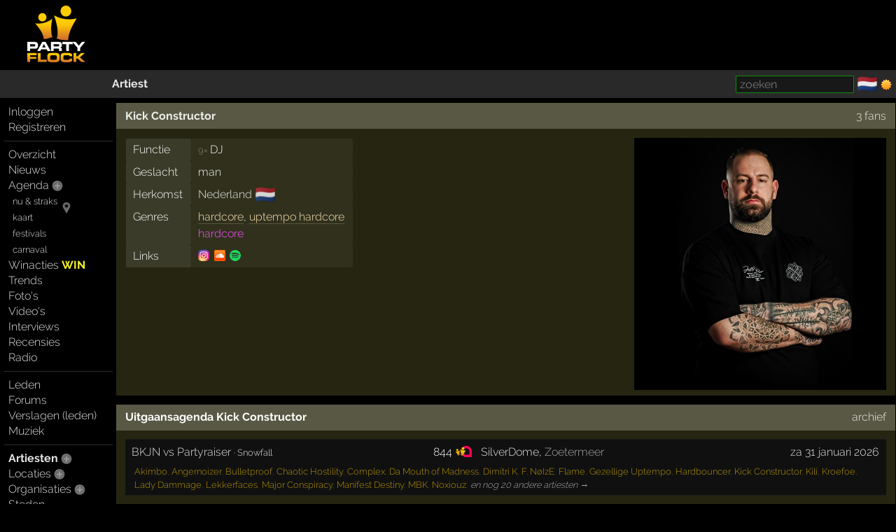

--- FILE ---
content_type: text/html; charset=windows-1252
request_url: https://partyflock.nl/artist/171666:Kick-Constructor
body_size: 6329
content:
<!DOCTYPE html><html lang="nl"><head prefix="og: https://ogp.me/ns# fb: https://ogp.me/ns/fb# partyflock: https://ogp.me/ns/fb/partyflock#"><script
  src="https://challenges.cloudflare.com/turnstile/v0/api.js"
  async
  defer
></script><!-- script async src="https://pagead2.googlesyndication.com/pagead/js/adsbygoogle.js?client=ca-pub-3114970937359166"
     crossorigin="anonymous"></script><meta name="google-adsense-account" content="ca-pub-3114970937359166" --><title>Kick Constructor - DJ</title><script src="https://accounts.google.com/gsi/client" async></script><link rel="canonical" hreflang="nl" href="https://partyflock.nl/artist/171666:Kick-Constructor" /><meta name="viewport" content="width=device-width, initial-scale=1 viewport-fit=cover" id="vp" /><link rel="dns-prefetch" href="https://photo.partyflock.nl/" /><link rel="dns-prefetch" href="https://static.partyflock.nl/" /><meta charset="windows-1252" /><link rel="preload" crossorigin as="font" type="font/woff2" href="https://static.partyflock.nl/fonts/raleway/v12/1Ptrg8zYS_SKggPNwIYqWqZPANqczVs.woff2"><link rel="preload" crossorigin as="font" type="font/woff2" href="https://static.partyflock.nl/fonts/raleway/v12/1Ptug8zYS_SKggPNyC0IT4ttDfA.woff2"><link rel="preload" crossorigin as="font" type="font/woff2" href="https://static.partyflock.nl/fonts/raleway/v12/1Ptrg8zYS_SKggPNwIYqWqhPANqczVsq4A.woff2"><link rel="icon" href="/favicon.ico" type="image/x-icon" sizes="16x16 32x32" /><link rel="icon" href="/favicon.png" type="image/png" sizes="16x16" /><link rel="icon" href="/favicon@2x.png" type="image/png" sizes="32x32" /><link rel="apple-touch-icon" href="https://static.partyflock.nl/apple-touch-icon.png" /><link rel="apple-touch-icon" sizes="120x120" href="https://static.partyflock.nl/apple-touch-icon-120x120.png" /><link rel="apple-touch-icon" sizes="152x152" href="https://static.partyflock.nl/apple-touch-icon-152x152.png" /><link rel="apple-touch-icon" sizes="167x167" href="https://static.partyflock.nl/apple-touch-icon-167x167.png" /><link rel="apple-touch-icon" sizes="180x180" href="https://static.partyflock.nl/apple-touch-icon-180x180.png" /><link rel="search" type="application/opensearchdescription+xml" href="/opensearch.xml" title="Partyflock doorzoeken" /><link rel="alternate" type="application/atom+xml" title="agenda van Kick Constructor" href="/feed/agenda/artist/171666.xml" /><meta property="twitter:card" content="summary" /><meta property="twitter:site" content="@Partyflock" /><meta name="description" content="Kick Constructor. Bekijk zijn agenda met optredens, socials, muziek op Partyflock." /><meta property="fb:app_id" content="455935437763602" /><meta property="og:locale" content="nl_NL" /><meta property="og:locale:alternate" content="en_US" /><meta property="og:locale:alternate" content="nl_NL" /><meta property="twitter:image" content="https://partyflock.nl/images/artist/171666_1080x1080_724163/Kick-Constructor.jpg" /><meta property="og:image" content="https://partyflock.nl/images/artist/171666_1080x1080_724163/Kick-Constructor.jpg" /><meta property="og:image:width" content="1080" /><meta property="og:image:height" content="1080" /><meta property="twitter:description" content="Kick Constructor. Bekijk zijn agenda met optredens, socials, muziek op Partyflock." /><meta property="og:description" content="Kick Constructor. Bekijk zijn agenda met optredens, socials, muziek op Partyflock." /><meta property="og:type" content="partyflock:artist" /><meta property="og:site_name" content="Partyflock" /><meta property="twitter:title" content="Kick Constructor - DJ" /><meta property="og:title" content="Kick Constructor - DJ" /><meta property="og:url" content="https://partyflock.nl/artist/171666:Kick-Constructor" /><link rel="preconnect" href="https://connect.facebook.net/en_US/fbevents.js" /><link rel="preconnect" href="https://www.googletagmanager.com/gtag/js?id=G-LB2N63ZEML" /><link rel="preconnect" href="https://analytics.tiktok.com/i18n/pixel/events.js" /><link rel="preconnect" href="https://sc-static.net/scevent.min.js" /><link rel="stylesheet" media="all" href="/style/main_3173_878bf0bd9225c456e67a040b8b5cd5f45.css" /><link rel="preload" as="style" type="text/css" href="/style/main_3173_878bf0bd9225c456e67a040b8b5cd5f45.css" /><link rel="stylesheet" media="all" href="/style/font_raleway_3173_e891d07135b06b3d779aed9ec3459e635.css" /><link rel="preload" as="style" type="text/css" href="/style/font_raleway_3173_e891d07135b06b3d779aed9ec3459e635.css" /><link rel="stylesheet" media="all" href="/style/votes_3173_ce0fce7cc85176969935e9135b1747485.css" /><link rel="preload" as="style" type="text/css" href="/style/votes_3173_ce0fce7cc85176969935e9135b1747485.css" /><link rel="stylesheet" media="all" href="/style/largescreen_3173_13faee3fc56770b374b7ba9d804222255.css" /><link rel="preload" as="style" type="text/css" href="/style/largescreen_3173_13faee3fc56770b374b7ba9d804222255.css" /><link rel="stylesheet" media="all" href="/style/supersearch_3173_6d541998215b9b09f88c011130ee8fc75.css" /><link rel="preload" as="style" type="text/css" href="/style/supersearch_3173_6d541998215b9b09f88c011130ee8fc75.css" /><link rel="stylesheet" media="all" href="/style/form_3173_82fe64f9a3afd03177865e236cf497de5.css" /><link rel="preload" as="style" type="text/css" href="/style/form_3173_82fe64f9a3afd03177865e236cf497de5.css" /><script src="/js/main_bee101c1a994c531e5b910df76e299a25.js"></script><script async src="/js/form/upload_4970da924fa1daf0483305e167e142fd5.js"></script><script async src="/js/form/drag_1c1f50f345ab80adf8bb43e93bad36a25.js"></script><script async src="/js/processlist_b896d0623117bc4642e64ada327c22935.js"></script><script src="/js/form/validation_579dce96d36168864db71d95c67931d95.js"></script><script async src="https://www.googletagmanager.com/gtag/js?id=G-LB2N63ZEML"></script><script>!function(f,b,e,v,n,t,s){if(f.fbq)return;n=f.fbq=function(){n.callMethod?n.callMethod.apply(n,arguments):n.queue.push(arguments)};if(!f._fbq)f._fbq=n;n.push=n;n.loaded=!0;n.version='2.0';n.queue=[];t=b.createElement(e);t.async=!0;t.src=v;s=b.getElementsByTagName(e)[0];s.parentNode.insertBefore(t,s)}(window,document,'script','https://connect.facebook.net/en_US/fbevents.js');fbq('init','281446635659609');fbq('track','PageView');window.dataLayer=window.dataLayer||[];function gtag(){dataLayer.push(arguments);}gtag('js',new Date());gtag('config','G-LB2N63ZEML');			!function (w, d, t) {
				w.TiktokAnalyticsObject=t;
				var ttq=w[t]=w[t]||[];
				ttq.methods=['page','track','identify','instances','debug','on','off','once','ready','alias','group','enableCookie','disableCookie'],
				ttq.setAndDefer=function(t,e){t[e]=function(){t.push([e].concat(Array.prototype.slice.call(arguments,0)))}};
				for(var i=0;i<ttq.methods.length;i++)
			  		ttq.setAndDefer(ttq,ttq.methods[i]);
			  	ttq.instance=function(t){
			  		for(var e=ttq._i[t]||[],n=0;n<ttq.methods.length;n++)
			  			ttq.setAndDefer(e,ttq.methods[n]);
					return e
				},
				ttq.load=function(e,n){
					var i='https://analytics.tiktok.com/i18n/pixel/events.js';
					ttq._i=ttq._i||{},ttq._i[e]=[],ttq._i[e]._u=i,
					ttq._t=ttq._t||{},ttq._t[e]=+new Date,ttq._o=ttq._o||{},
					ttq._o[e]=n||{};
					var o=document.createElement('script');
					o.type='text/javascript',
					o.async=!0,o.src=i+'?sdkid='+e+'&lib='+t;
					var a=document.getElementsByTagName('script')[0];
					a.parentNode.insertBefore(o,a)
				};
			ttq.load('CCCUUMBC77U3SM0RR720');ttq.page();}(window,document,'ttq');(function(e,t,n){if(e.snaptr)return;var a=e.snaptr=function(){a.handleRequest?a.handleRequest.apply(a,arguments):a.queue.push(arguments)};a.queue=[];var s='script';r=t.createElement(s);r.async=!0;r.src=n;var u=t.getElementsByTagName(s)[0];u.parentNode.insertBefore(r,u);})(window,document,'https://sc-static.net/scevent.min.js');snaptr('init','440ba9f7-90e5-4506-8a75-a4509ef5df8e');snaptr('track','PAGE_VIEW');</script></head><body id="top" data-element="artist" data-id="171666" class="haveguest"><div id="fb-root"></div><div class="sitewrap"><div id="toprow"><div class="nmark"><div class="relative"><a href="/"><img src="https://static.partyflock.nl/images/logo_dark_v2.png" width="90" height="90" class="relative z1 vbottom" alt="Partyflock" title="Partyflock" /></a></div></div><div class="nmore"><div id="maininfo"></div></div></div><div id="barrow"><div class="lbr"><div class="sh">&nbsp;</div></div><div class="rbr"><div class="sh relative"><div class="bold"><a  href="/artist/171666:Kick-Constructor">Artiest</a></div><div class="abs shrp"><form target="_blank" accept-charset="utf-8" method="get" class="embed sf" action="/search"><input type="hidden" name="enc" value="&#129392;" /><input class="supersearch" placeholder="zoeken" required maxlength="200" type="search" style="max-width:20em" name="TERMS" value="" /> </form>&shy; <a class="seemtext ib" style="height:20px" href="/language"><span class="cflg" title="Nederland">&#127475;&#127473;</span></a> <span class="ib icon"><img id="tsw" onclick="switchTheme(this)" data-title="ga donker" title="ga licht" data-other="https://static.partyflock.nl/images/moon.png" data-theme="dark" class="abs icon ptr" src="https://static.partyflock.nl/images/sun.png"></span> </div></div></div></div><div id="mainrow"><div id="menucol"><nav class="main-nav"><div class="nbut main-menu"><div><a href="/user/login">Inloggen</a></div><div><a href="/user/signup">Registreren</a></div></div><hr class="slim"><div class="nbut main-menu"><div><a href="/">Overzicht</a></div><div><a href="/news">Nieuws</a></div><div><a href="/party">Agenda</a> <a href="/party/register"><span class="lght spc2 colorhover"><img title="evenement toevoegen" alt="evenement toevoegen" class="icon" src="https://static.partyflock.nl/images/karmaup_active.png" /></span></a></div><div class="lmrgn colorhover small relative"><a class="" href="/agenda/now-and-soon">nu &amp; straks</a><a class="" href="/agenda/now-and-soon"><img alt="nu &amp; straks" src="https://static.partyflock.nl/images/marker.png" class="icon lower lmrgn abs" style="margin-top:1em" /></a><br /><a class="" href="/agenda/now-and-soon">kaart</a></div><div><a class="lmrgn small" href="/agenda/festivals">festivals</a></div><div> <a class="lmrgn small"  href="/agenda/carnival/2026">carnaval</a></div><div><a href="/contest">Winacties <span class="win">WIN</span></a></div><div><a href="/trends/party">Trends</a></div><div><a href="/gallery">Foto's</a></div><div><a href="/video/recent">Video's</a></div><div><a href="/interview">Interviews</a></div><div><a href="/review">Recensies</a></div><div><a href="/stream">Radio</a></div></div><hr class="slim"><div class="nbut main-menu"><div><a href="/user">Leden</a></div><div><a href="/forum">Forums</a></div><div><a href="/report">Verslagen (leden)</a></div><div><a href="/music">Muziek</a></div></div><hr class="slim"><div class="nbut main-menu"><div><a class="selected" href="/artist">Artiesten</a> <a href="/artist/register"><span class="lght spc2 colorhover"><img title="artiest toevoegen" alt="artiest toevoegen" class="icon" src="https://static.partyflock.nl/images/karmaup_active.png" /></span></a></div><div><a href="/location">Locaties</a> <a href="/location/register"><span class="lght spc2 colorhover"><img title="locatie toevoegen" alt="locatie toevoegen" class="icon" src="https://static.partyflock.nl/images/karmaup_active.png" /></span></a></div><div><a href="/organization">Organisaties</a> <a href="/organization/register"><span class="lght spc2 colorhover"><img title="organisatie toevoegen" alt="organisatie toevoegen" class="icon" src="https://static.partyflock.nl/images/karmaup_active.png" /></span></a></div><div><a href="/city">Steden</a></div></div><hr class="slim"><div class="nbut main-menu"><div><a href="/contact">Contact</a></div><div><a href="/crew">Crew</a></div><div><a href="/crewjob">Vacatures</a></div><div><a href="/donation">Donaties</a></div><div><a href="/policy">Beleid</a></div><div><a href="/help">Help</a></div><div><a href="/info">Adverteren</a></div><div><a href="/legal/terms-of-use">Voorwaarden</a></div><div><a href="/legal/privacy-policy">Privacy</a></div></div><hr class="slim"></nav></div><main id="contentcol"><div id="messages" class="clear"></div><article itemscope itemtype="https://schema.org/Person"><meta itemprop="url" content="https://partyflock.nl/artist/171666:Kick-Constructor" /><div class="dragcatch"  data-element="artist" data-id="171666" ondrop="Pf.genericDragDrop(event, this);" ondragstart="Pf.genericDragStart(event, this);" ondragover="Pf.genericDragOver(event, this);" ondragleave="Pf.genericDragLeave(event, this);" ondragend="Pf.genericDragEnd(event, this);"><div id="uploadimage-form-store" data-element="artist" data-id="171666"></div><div class="artist box"><div class="box-column"><div id="box-header" class="noverflow header"><h1 itemprop="name"><a href="/artist/171666:Kick-Constructor">Kick Constructor</a></h1><div class="r"><a title="Kick Constructor Fans" href="/artist/171666/fans#fans">3 fans</a></div></div><div class="right-float center rclr"><div class="relative uimg clear center" data-linktype="artist" data-linkid="171666" data-default="724163" data-flags="131394"><meta itemprop="image" content="https://partyflock.nl/images/artist/171666_1080x1080_724163/Kick-Constructor.jpg" /><div class="uimg-container ib relative middle" data-upimgid="724163"><img loading="eager" alt="Kick Constructor" class="ib the-uimg" src="/images/artist/171666_720x720_724163/Kick-Constructor.jpg" srcset="/images/artist/171666_720x720_724163/Kick-Constructor.jpg 2x, /images/artist/171666_1080x1080_724163/Kick-Constructor.jpg 3x" width="360" height="360" style="max-width:100%;width:360px;height:auto;"></div></div></div><meta itemprop="gender" content="https://schema.org/Male" /><table class="nodyn deflist vtop"><tbody><tr><td class="field">Functie</td><td itemprop="jobTitle"><small class="light">9&times; </small>DJ</td></tr><tr><td class="field">Geslacht</td><td>man</td></tr><tr><td class="field">Herkomst</td><td><span itemprop="nationality" itemscope itemtype="https://schema.org/Country"><span itemprop="name"><a class="link" href="/country/1:Nederland">Nederland</a> <span class="cflg light8">&#127475;&#127473;</span></span><meta itemprop="alternateName" content="NL" /></span></span> </td></tr><tr><td class="field">Genres</td><td><span class="force-link"><a class="link" href="/agenda/genre/hardcore">hardcore</a>, <a class="link" href="/agenda/genre/uptempo-hardcore">uptempo hardcore</a><br /><span class="master-genre">hardcore</span></span></td></tr><tr class="presencerow"><td class="field">Links</td><td><a target="_blank" title="instagram: https://www.instagram.com/kick_constructor/" href="https://www.instagram.com/kick_constructor/" rel="nofollow"><img loading="eager" alt="instagram" class="presence" src="https://static.partyflock.nl/presence/instagram_v2.webp" srcset="https://static.partyflock.nl/presence/instagram_v2.webp 1x, https://static.partyflock.nl/presence/instagram_v2@2x.webp 2x"></a><a target="_blank" title="soundcloud: https://soundcloud.com/the-constructordj" href="https://soundcloud.com/the-constructordj" rel="nofollow"><img loading="eager" alt="soundcloud" class="presence" src="https://static.partyflock.nl/presence/soundcloud.webp" srcset="https://static.partyflock.nl/presence/soundcloud.webp 1x, https://static.partyflock.nl/presence/soundcloud@2x.webp 2x"></a><a target="_blank" title="spotify: https://open.spotify.com/artist/2ELswY7gEgoncYy1uO8LKt" href="https://open.spotify.com/artist/2ELswY7gEgoncYy1uO8LKt" rel="nofollow"><img loading="eager" alt="spotify" class="presence" src="https://static.partyflock.nl/presence/spotify_v2.webp" srcset="https://static.partyflock.nl/presence/spotify_v2.webp 1x, https://static.partyflock.nl/presence/spotify_v2@2x.webp 2x"></a></td></tr></tbody></table></div></div><div id="eventliststore"></div></div><div class="artist agenda box" id="agenda"><div class="box-column"><div class="noverflow header"><h2>Uitgaansagenda Kick Constructor</h2><div class="r"><nav><a title="agenda archief Kick Constructor" href="/artist/171666/archive#archive">archief</a></nav></div></div><table class="partylist fw nocellbrd"><tbody class="hl" itemprop="performerIn" itemscope itemtype="https://schema.org/Event"><tr><td style="max-width:60%"><meta itemprop="eventStatus" content="https://schema.org/EventScheduled" /><meta itemprop="eventAttendanceMode" content="https://schema.org/OfflineEventAttendanceMode" /><meta itemprop="startDate" content="2026-01-31T13:00:00+01:00" /><meta itemprop="duration" content="PT11H" /><meta itemprop="endDate" content="2026-01-31T23:59:59+01:00" /><a href="/party/477758:BKJN-vs-Partyraiser"><meta itemprop="url" content="https://partyflock.nl/party/477758:BKJN-vs-Partyraiser" /><span itemprop="name">BKJN vs Partyraiser <small>&middot; <span class="nowrap">Snowfall</span></small></span></a></td><td class="right rpad nowrap">844 <img loading="lazy" alt="bezoekers" title="bezoekers" class="lower" style="width: 24px; height: 16px;" src="https://static.partyflock.nl/presence/apf.png" /></td><td><meta itemprop="image" content="https://partyflock.nl/images/party/477758_480x270_729210/BKJN-vs-Partyraiser.jpg" /><span class="hidden" itemprop="location" itemscope itemtype="https://schema.org/EventVenue"><meta itemprop="name" content="SilverDome" /><span itemprop="geo" itemscope itemtype="https://schema.org/GeoCoordinates"><meta itemprop="latitude" content="52.0524" /><meta itemprop="longitude" content="4.51933" /></span><span itemprop="address" itemscope itemtype="https://schema.org/PostalAddress"><meta itemprop="addressLocality" content="Zoetermeer" /><span itemprop="addressCountry" itemscope itemtype="https://schema.org/Country"><meta itemprop="name" content="Nederland" /><meta itemprop="alternateName" content="NL" /></span></span></span><a href="/location/332:SilverDome">SilverDome</a>, <span class="nowrap light7"><a href="/city/108:Zoetermeer">Zoetermeer</a></span></td><td class="right"><time datetime="2026-01-31T13:00:00+01:00"><a href="/agenda/day/2026/1/31">za&nbsp;31&nbsp;januari&nbsp;2026</a></time></td></tr><tr class="lineuprow"><td colspan="4"><a href="/artist/153075:Akimbo">Akimbo</a>, <a href="/artist/8384:Angernoizer">Angernoizer</a>, <a href="/artist/107241:Bulletproof">Bulletproof</a>, <a href="/artist/85478:Chaotic-Hostility">Chaotic Hostility</a>, <a href="/artist/141679:Complex">Complex</a>, <a href="/artist/3144:Da-Mouth-of-Madness">Da Mouth of Madness</a>, <a href="/artist/117919:Dimitri-K">Dimitri K</a>, <a href="/artist/72681:F-NoIzE">F. N&#248;IzE</a>, <a href="/artist/124168:Flame">Flame</a>, <a href="/artist/158306:Gezellige-Uptempo">Gezellige Uptempo</a>, <a href="/artist/48555:Hardbouncer">Hardbouncer</a>, <a href="/artist/171666:Kick-Constructor">Kick Constructor</a>, <a href="/artist/158512:Kili">Kili</a>, <a href="/artist/141671:Kroefoe">Kroefoe</a>, <a href="/artist/84432:Lady-Dammage">Lady Dammage</a>, <a href="/artist/143225:Lekkerfaces">Lekkerfaces</a>, <a href="/artist/110109:Major-Conspiracy">Major Conspiracy</a>, <a href="/artist/136182:Manifest-Destiny">Manifest Destiny</a>, <a href="/artist/97770:MBK">MBK</a>, <a href="/artist/121554:Noxiouz">Noxiouz</a>, <span class="unhideanchor italic" onclick="swapdisplay(this,this.nextSibling)">en nog 20 andere artiesten &rarr;</span><span class="hidden"><a href="/artist/982:Partyraiser">Partyraiser</a>, <a href="/artist/142163:Pinotello">Pinotello</a>, <a href="/artist/148213:Revellers">Revellers</a>, <a href="/artist/36037:RG">RG</a>, <a href="/artist/106069:Robs">Robs</a>, <a href="/artist/157310:Roosterz">Roosterz</a>, <a href="/artist/129677:Rosbeek">Rosbeek</a>, <a href="/artist/20220:S-Kill">S-Kill</a>, <a href="/artist/140068:Satirized">Satirized</a>, <a href="/artist/143355:Screecher">Screecher</a>, <a href="/artist/79799:Sjammienators">Sjammienators</a>, <a href="/artist/115667:Soulblast">Soulblast</a>, <a href="/artist/77788:Spitnoise">Spitnoise</a>, <a href="/artist/132027:Svenergie">Svenergie</a>, <a href="/artist/64862:Tharoza">Tharoza</a>, <a href="/artist/100278:The-Dark-Horror">The Dark Horror</a>, <a href="/artist/91636:The-Dope-Doctor">The Dope Doctor</a>, <a href="/artist/2037:The-Vizitor">The Vizitor</a>, <a href="/artist/157261:UDOW">UDOW</a>, <a href="/artist/79156:Vandal-sm">Vandal!sm</a></span></td></tr></tbody></table><div class="light6 block" style="margin-top:1em"><i><a title="agenda archief Kick Constructor" href="/artist/171666/archive#archive">toon archief, 8 evenementen</a></i></div></div></div><div class="artist box"><div class="box-column"><div class="noverflow header"><div class="l bold"><h3>Statistieken</h3></div></div><table class="default fw vtop"><tr><td class="right"><a href="#agenda">9</a></td><td class="tsep hpad center">&middot;</td><td><a href="#agenda">optredens</a></td></tr><tr><td class="right"><a href="#agenda">1</a></td><td class="tsep hpad center">&middot;</td><td><a href="#agenda">in de toekomst</a></td></tr><tr><td class="right"><a href="/artist/171666/archive#archive">8</a></td><td class="tsep hpad center">&middot;</td><td><a href="/artist/171666/archive#archive">in het verleden</a></td></tr><tr><td class="right"><a title="Kick Constructor Fans" href="/artist/171666/fans#fans">3</a></td><td class="tsep hpad center"><img loading="lazy"  alt="Partyflock" title="Partyflock" class="presence" src="/favicon.png" /></td><td><a title="Kick Constructor Fans" href="/artist/171666/fans#fans">fans</a></td></tr><tr><td class="right">geen</td><td style="width:0"></td><td>stemresultaat <span class="light">(1 stem)</span></td></tr></table></div></div><div class="artist box"><div class="l box-column" style="width: 50%;"><div class="noverflow header"><h2><img loading="eager" alt="soundcloud" class="presence" src="https://static.partyflock.nl/presence/soundcloud.webp" srcset="https://static.partyflock.nl/presence/soundcloud.webp 1x, https://static.partyflock.nl/presence/soundcloud@2x.webp 2x"> Recente muziek</h2></div><div class="center" data-partyflock-embed="soundcloud"><iframe class="light8" loading="lazy" width="100%" height="400" src="https://w.soundcloud.com/player/?url=https%3A%2F%2Fsoundcloud.com%2Fthe-constructordj&amp;show_artwork=true&amp;sharing=false&amp;buying=false&amp;liking=false&amp;show_bpm=false&amp;show_playcount=false"></iframe></div></div><div class="l box-column" style="width: 50%;"><div class="noverflow header"><h2><img loading="eager" alt="spotify" class="presence" src="https://static.partyflock.nl/presence/spotify_v2.webp" srcset="https://static.partyflock.nl/presence/spotify_v2.webp 1x, https://static.partyflock.nl/presence/spotify_v2@2x.webp 2x"> Muziek</h2></div><iframe loading="lazy" style="width: 100%; height: 400px;" src="https://embed.spotify.com/?uri=spotify:artist:2ELswY7gEgoncYy1uO8LKt"></iframe></div></div></article></main></div></div><div id="bottom"></div><footer id="footer"></footer></body></html>